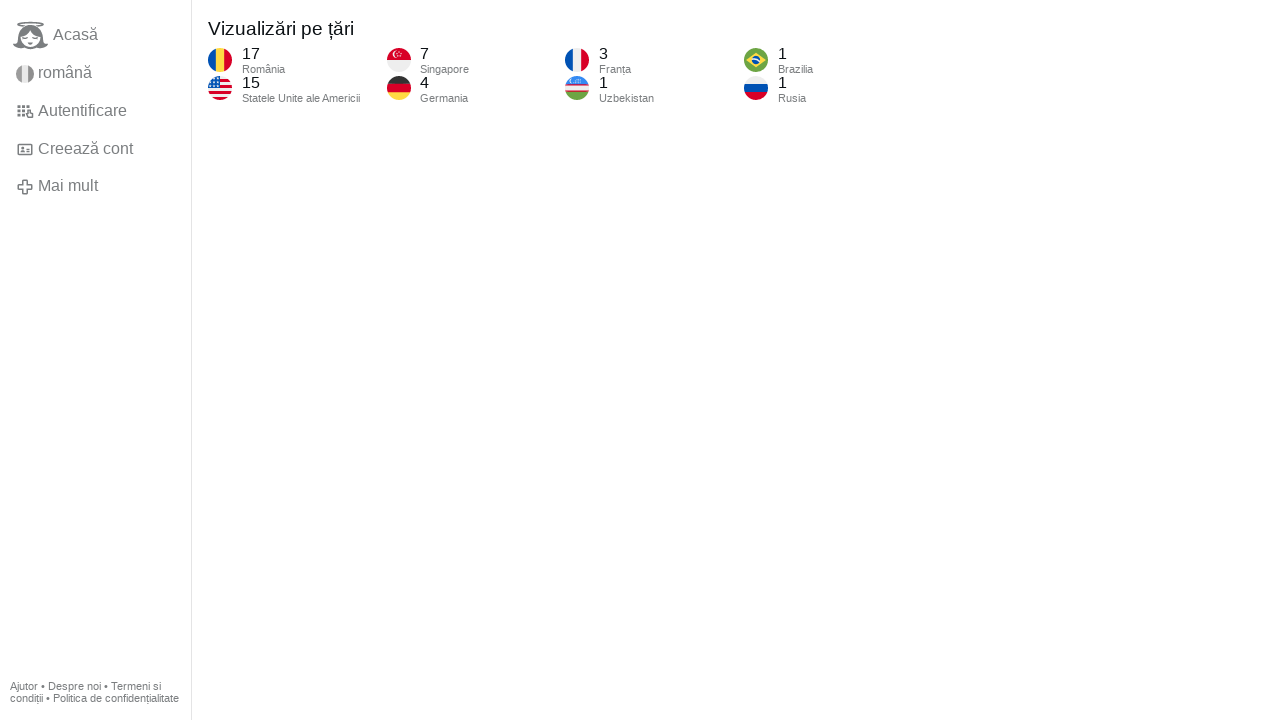

--- FILE ---
content_type: text/html; charset=utf-8
request_url: https://www.gloria.tv/post/8b343w9D8fjfEsMqJwjrM6Eb4/request/views
body_size: 3709
content:
<!DOCTYPE html><html lang="ro"><head><meta charset="utf-8"><meta name="viewport" content="width=device-width,initial-scale=1,minimum-scale=0.5,maximum-scale=2"><meta name="language" content="ro"><title>Vizualizări pe țări – Gloria.tv</title><link rel="stylesheet" href="/style/pLzqPQji2nBk1aUTmcU8bson7"><script src="/script/tVdmPJgQYS6g4jBYvBL3skJiF" async></script><script type="application/json">{"language":"taXdSD6gAo9x2unEyLjkLnJLV","i18n":{"datetime":{"plural":"['one','few','other'][(n==1)?0:((n==0||n!=1&&n%100>=1&&n%100<=19)?1:2)]","year-1":"anul trecut","year-0":"anul acesta","year+1":"anul viitor","year-one":"acum {#} an","year-few":"acum {#} ani","year-other":"acum {#} de ani","year+one":"peste {#} an","year+few":"peste {#} ani","year+other":"peste {#} de ani","month-1":"luna trecută","month-0":"luna aceasta","month+1":"luna viitoare","month-one":"acum {#} lună","month-few":"acum {#} luni","month-other":"acum {#} de luni","month+one":"peste {#} lună","month+few":"peste {#} luni","month+other":"peste {#} de luni","week-1":"săptămâna trecută","week-0":"săptămâna aceasta","week+1":"săptămâna viitoare","week-one":"acum {#} săptămână","week-few":"acum {#} săptămâni","week-other":"acum {#} de săptămâni","week+one":"peste {#} săptămână","week+few":"peste {#} săptămâni","week+other":"peste {#} de săptămâni","day-2":"alaltăieri","day-1":"ieri","day-0":"azi","day+1":"mâine","day+2":"poimâine","day-one":"acum {#} zi","day-few":"acum {#} zile","day-other":"acum {#} de zile","day+one":"peste {#} zi","day+few":"peste {#} zile","day+other":"peste {#} de zile","hour-0":"ora aceasta","hour-one":"acum {#} oră","hour-few":"acum {#} ore","hour-other":"acum {#} de ore","hour+one":"peste {#} oră","hour+few":"peste {#} ore","hour+other":"peste {#} de ore","minute-0":"minutul acesta","minute-one":"acum {#} minut","minute-few":"acum {#} minute","minute-other":"acum {#} de minute","minute+one":"peste {#} minut","minute+few":"peste {#} minute","minute+other":"peste {#} de minute","second-0":"acum","second-one":"acum {#} secundă","second-few":"acum {#} secunde","second-other":"acum {#} de secunde","second+one":"peste {#} secundă","second+few":"peste {#} secunde","second+other":"peste {#} de secunde","sunday-1":"duminica trecută","sunday+1":"duminica viitoare","monday-1":"lunea trecută","monday+1":"lunea viitoare","tuesday-1":"marțea trecută","tuesday+1":"marțea viitoare","wednesday-1":"miercurea trecută","wednesday+1":"miercurea viitoare","thursday-1":"joia trecută","thursday+1":"joia viitoare","friday-1":"vinerea trecută","friday+1":"vinerea viitoare","saturday-1":"sâmbăta trecută","saturday+1":"sâmbăta viitoare"},"wysiwyg":{"image":"Inserați imagine","attach":"Atașează fișiere","smileys":"Emoticoane","link":"Inserare link","bold":"Îngroșat","italic":"Italic","underline":"Subliniat","striketrough":"Tăiat","textcolor":"Culoare text","backcolor":"Culoare fundal","clear":"Șterge formatarea"}},"user":null,"synchronizer":"f5902z0KQGofOcxAjVV6yZw0Nu6NssMGaO8zsq4hbZglLzjiQJzb4Enl03qcr9j87zQvJgF3uQChvYmkts88AmAxS6Re4rwuEQrZnbW","session":"tL8yjZzBJoEH0vUqmRmPePKmNzj7VC9MzgAIDzdI2EnZcsKLHGyFdX8ZwfOomoBEydNNxEm9YkYcblzz2w8j2cOEv4BvtkzW5xCfQ0kqyhpnG","websocket":{"url":"wss://ws0001.gloria.tv/"}}</script><link rel="canonical" href="/post/8b343w9D8fjfEsMqJwjrM6Eb4/request/views"><link rel="icon" sizes="any" href="/assets/favicon.svg" type="image/svg+xml"><link rel="icon" sizes="any" href="/assets/favicon.ico"><link rel="apple-touch-icon" sizes="180x180" href="/assets/apple-touch-icon.png"><link rel="manifest" href="/assets/manifest.webmanifest"><meta name="referrer" content="origin-when-cross-origin"><meta name="robots" content="noindex"><meta name="google" content="notranslate"></head><body><div class="frame"><nav><ul class="menu"><li><a href="/" data-load="{}"><svg xmlns="http://www.w3.org/2000/svg" viewBox="0 0 24 24" class="icon home"><use xlink:href="/icon/mascot#icon"></use></svg><svg xmlns="http://www.w3.org/2000/svg" viewBox="0 0 24 24" class="icon home"><use xlink:href="/icon/mascotinverse#icon"></use></svg>Acasă</a></li><li><a href="/languages/" data-dialog="{&quot;languages&quot;:&quot;&quot;}"><span class="figure icon"><svg xmlns="http://www.w3.org/2000/svg" style="border-radius:50%" viewBox="0 0 512 512"><path fill="#ffda44" d="M167 0h178l25.9 252.3L345 512H167l-29.8-253.4z"/><path fill="#0052b4" d="M0 0h167v512H0z"/><path fill="#d80027" d="M345 0h167v512H345z"/></svg></span>română</a></li><li><label for="login"><svg xmlns="http://www.w3.org/2000/svg" viewBox="0 0 24 24" class="icon"><use xlink:href="/icon/credentials#icon"></use></svg>Autentificare</label></li><li><a href="/signup/" data-load="{&quot;signup&quot;:&quot;&quot;}"><svg xmlns="http://www.w3.org/2000/svg" viewBox="0 0 24 24" class="icon"><use xlink:href="/icon/profile#icon"></use></svg>Creează cont</a></li><li class="dropdown"><button class="link" type="button"><svg xmlns="http://www.w3.org/2000/svg" viewBox="0 0 24 24" class="icon"><use xlink:href="/icon/more#icon"></use></svg>Mai mult</button><ul class="menu"><li><a href="/videos/" data-load="{&quot;videos&quot;:&quot;&quot;}"><svg xmlns="http://www.w3.org/2000/svg" viewBox="0 0 24 24" class="icon"><use xlink:href="/icon/video#icon"></use></svg>Videoclipuri</a></li><li><a href="/news/" data-load="{&quot;news&quot;:&quot;&quot;}"><svg xmlns="http://www.w3.org/2000/svg" viewBox="0 0 24 24" class="icon"><use xlink:href="/icon/story#icon"></use></svg>Noutăți</a></li><li><a href="/photos/" data-load="{&quot;photos&quot;:&quot;&quot;}"><svg xmlns="http://www.w3.org/2000/svg" viewBox="0 0 24 24" class="icon"><use xlink:href="/icon/photo#icon"></use></svg>Poze</a></li><li><a href="/albums/" data-load="{&quot;albums&quot;:&quot;&quot;}"><svg xmlns="http://www.w3.org/2000/svg" viewBox="0 0 24 24" class="icon"><use xlink:href="/icon/album#icon"></use></svg>Albume</a></li><li class="mobile"><a href="/docs/" target="_blank"><svg xmlns="http://www.w3.org/2000/svg" viewBox="0 0 24 24" class="icon"><use xlink:href="/icon/menu#icon"></use></svg>Ajutor</a></li><li class="mobile"><a href="/docs/disclosure" target="_blank"><svg xmlns="http://www.w3.org/2000/svg" viewBox="0 0 24 24" class="icon"><use xlink:href="/icon/menu#icon"></use></svg>Despre noi</a></li><li class="mobile"><a href="/docs/termsconditions" target="_blank"><svg xmlns="http://www.w3.org/2000/svg" viewBox="0 0 24 24" class="icon"><use xlink:href="/icon/menu#icon"></use></svg>Termeni si condiții</a></li><li class="mobile"><a href="/docs/privacypolicy" target="_blank"><svg xmlns="http://www.w3.org/2000/svg" viewBox="0 0 24 24" class="icon"><use xlink:href="/icon/menu#icon"></use></svg>Politica de confidențialitate</a></li></ul></li><li class="address"><address><a href="/docs/" target="_blank">Ajutor</a> • <a href="/docs/disclosure" target="_blank">Despre noi</a> • <a href="/docs/termsconditions" target="_blank">Termeni si condiții</a> • <a href="/docs/privacypolicy" target="_blank">Politica de confidențialitate</a></address></li></ul></nav><header><h1>Vizualizări pe țări</h1><ol class="menu columns"><li class="cols"><div class="col-flag"><span class="figure illustration"><svg xmlns="http://www.w3.org/2000/svg" style="border-radius:50%" viewBox="0 0 512 512"><path fill="#ffda44" d="M167 0h178l25.9 252.3L345 512H167l-29.8-253.4z"/><path fill="#0052b4" d="M0 0h167v512H0z"/><path fill="#d80027" d="M345 0h167v512H345z"/></svg></span></div><div class="col-spare"><div>17</div><small>România</small></div></li><li class="cols"><div class="col-flag"><span class="figure illustration"><svg xmlns="http://www.w3.org/2000/svg" style="border-radius:50%" viewBox="0 0 512 512"><path fill="#eee" d="M256 0h256v64l-32 32 32 32v64l-32 32 32 32v64l-32 32 32 32v64l-256 32L0 448v-64l32-32-32-32v-64z"/><path fill="#d80027" d="M224 64h288v64H224zm0 128h288v64H256zM0 320h512v64H0zm0 128h512v64H0z"/><path fill="#0052b4" d="M0 0h256v256H0z"/><path fill="#eee" d="M187 243l57-41h-70l57 41-22-67zm-81 0l57-41H93l57 41-22-67zm-81 0l57-41H12l57 41-22-67zm162-81l57-41h-70l57 41-22-67zm-81 0l57-41H93l57 41-22-67zm-81 0l57-41H12l57 41-22-67zm162-82l57-41h-70l57 41-22-67zm-81 0l57-41H93l57 41-22-67zm-81 0l57-41H12l57 41-22-67z"/></svg></span></div><div class="col-spare"><div>15</div><small>Statele Unite ale Americii</small></div></li><li class="cols"><div class="col-flag"><span class="figure illustration"><svg xmlns="http://www.w3.org/2000/svg" style="border-radius:50%" viewBox="0 0 512 512"><path fill="#eee" d="M0 256l257.7-51L512 256v256H0z"/><path fill="#d80027" d="M0 0h512v256H0z"/><g fill="#eee"><path d="M155.8 133.6A78 78 0 01217 57.5a78.2 78.2 0 00-16.7-1.8 78 78 0 1016.7 154 78 78 0 01-61.2-76.1zM256 61.2l5.5 17h18l-14.6 10.5 5.6 17L256 95.2l-14.5 10.5 5.6-17-14.5-10.5h17.9z"/><path d="M212.6 94.6l5.6 17H236l-14.4 10.5 5.5 17-14.5-10.5-14.4 10.5 5.5-17-14.5-10.5h17.9zm86.8 0l5.5 17h17.9l-14.5 10.5 5.5 17-14.4-10.5-14.5 10.5 5.5-17-14.4-10.5h17.8zm-16.7 50.1l5.5 17h17.9l-14.5 10.5 5.5 17-14.4-10.5-14.5 10.5 5.5-17-14.4-10.5h17.9zm-53.4 0l5.5 17h18l-14.5 10.5 5.5 17-14.5-10.5-14.4 10.5 5.5-17-14.5-10.5h17.9z"/></g></svg></span></div><div class="col-spare"><div>7</div><small>Singapore</small></div></li><li class="cols"><div class="col-flag"><span class="figure illustration"><svg xmlns="http://www.w3.org/2000/svg" style="border-radius:50%" viewBox="0 0 512 512"><path fill="#ffda44" d="M0 345l256.7-25.5L512 345v167H0z"/><path fill="#d80027" d="M0 167l255-23 257 23v178H0z"/><path fill="#333" d="M0 0h512v167H0z"/></svg></span></div><div class="col-spare"><div>4</div><small>Germania</small></div></li><li class="cols"><div class="col-flag"><span class="figure illustration"><svg xmlns="http://www.w3.org/2000/svg" style="border-radius:50%" viewBox="0 0 512 512"><path fill="#eee" d="M167 0h178l25.9 252.3L345 512H167l-29.8-253.4z"/><path fill="#0052b4" d="M0 0h167v512H0z"/><path fill="#d80027" d="M345 0h167v512H345z"/></svg></span></div><div class="col-spare"><div>3</div><small>Franța</small></div></li><li class="cols"><div class="col-flag"><span class="figure illustration"><svg xmlns="http://www.w3.org/2000/svg" style="border-radius:50%" viewBox="0 0 512 512"><path fill="#d80027" d="M0 178l254.2-22L512 178v22.3l-40.2 54.1 40.2 57.3V334l-254 23.4L0 334v-22.3l36.7-59.4-36.7-52z"/><path fill="#338af3" d="M0 0h512v178H0z"/><path fill="#eee" d="M0 200.3h512v111.4H0z"/><path fill="#6da544" d="M0 334h512v178H0z"/><path fill="#eee" d="M117.2 105.7a50 50 0 0139.3-48.9 50.2 50.2 0 00-10.7-1.1 50 50 0 1010.7 99c-22.5-5-39.3-25-39.3-49zm69 22.8l3.3 10.4h11l-9 6.5 3.5 10.4-9-6.4-8.7 6.4 3.4-10.4-9-6.5h11zm35 0l3.4 10.4h11l-9 6.5 3.4 10.4-8.8-6.4-9 6.4 3.5-10.4-9-6.5h11zm35 0l3.4 10.4h11l-9 6.5 3.5 10.4-9-6.4-8.8 6.4 3.4-10.4-9-6.5h11zm35 0l3.4 10.4h11l-9 6.5 3.5 10.4-9-6.4-8.8 6.4 3.4-10.4-9-6.5h11zm35 0l3.4 10.4h11l-9 6.5 3.5 10.4-9-6.4-8.8 6.4 3.4-10.4-8.8-6.5h11zm-105-36.4l3.4 10.4h11l-9 6.5 3.4 10.4-8.8-6.5-9 6.5 3.5-10.4-9-6.5h11zm35 0l3.4 10.4h11l-9 6.5 3.5 10.4-9-6.5-8.8 6.5 3.4-10.4-9-6.5h11zm35 0l3.4 10.4h11l-9 6.5 3.5 10.4-9-6.5-8.8 6.5 3.4-10.4-9-6.5h11zm35 0l3.4 10.4h11l-9 6.5 3.5 10.4-9-6.5-8.8 6.5 3.4-10.4-8.8-6.5h11zm-70-36.4l3.4 10.4h11l-9 6.4 3.6 10.5-9-6.5-8.8 6.5 3.4-10.5-9-6.4h11zm35 0l3.4 10.4h11l-9 6.4 3.6 10.5-9-6.5-8.8 6.5 3.4-10.5-9-6.4h11zm35 0l3.4 10.4h11l-9 6.4 3.6 10.5-9-6.5-8.8 6.5 3.4-10.5-8.8-6.4h11z"/></svg></span></div><div class="col-spare"><div>1</div><small>Uzbekistan</small></div></li><li class="cols"><div class="col-flag"><span class="figure illustration"><svg xmlns="http://www.w3.org/2000/svg" style="border-radius:50%" viewBox="0 0 512 512"><path fill="#6da544" d="M0 0h512v512H0z"/><path fill="#ffda44" d="M256 100.2L467.5 256 256 411.8 44.5 256z"/><path fill="#eee" d="M174.2 221a87 87 0 00-7.2 36.3l162 49.8a88.5 88.5 0 0014.4-34c-40.6-65.3-119.7-80.3-169.1-52z"/><path fill="#0052b4" d="M255.7 167a89 89 0 00-41.9 10.6 89 89 0 00-39.6 43.4 181.7 181.7 0 01169.1 52.2 89 89 0 00-9-59.4 89 89 0 00-78.6-46.8zM212 250.5a149 149 0 00-45 6.8 89 89 0 0010.5 40.9 89 89 0 00120.6 36.2 89 89 0 0030.7-27.3A151 151 0 00212 250.5z"/></svg></span></div><div class="col-spare"><div>1</div><small>Brazilia</small></div></li><li class="cols"><div class="col-flag"><span class="figure illustration"><svg xmlns="http://www.w3.org/2000/svg" style="border-radius:50%" viewBox="0 0 512 512"><path fill="#0052b4" d="M512 170v172l-256 32L0 342V170l256-32z"/><path fill="#eee" d="M512 0v170H0V0z"/><path fill="#d80027" d="M512 342v170H0V342z"/></svg></span></div><div class="col-spare"><div>1</div><small>Rusia</small></div></li></ol></header></div><input id="login" type="checkbox"><div class="modal"><label class="backdrop" for="login"></label><div class="overlay dialog"><form class="card" method="post" action="/" accept-charset="UTF-8"><input type="hidden" name="synchronizer" value="6SRBw4Jw6Zf8ywbPrey1zkCjQIaf6kyWP9TPHkkvxZpqyy7Q2ae0cMqcedPyqt6UXy8ehk1IhX2MZ7VNULd6MiBDbkAUjhOEzzyFLIbW"><input type="hidden" name="signup" value=""><fieldset><legend>Autentificare</legend><input type="text" size="100" name="identity" value="" placeholder="Număr de telefon, email sau nume" autocomplete="username" required maxlength="100"><input type="password" size="100" name="password" value="" placeholder="Parolă" autocomplete="current-password" required maxlength="1000"><button type="submit">Trimiteți</button></fieldset></form><div class="card cols"><a href="/signup/" class="button link" data-load="{&quot;signup&quot;:&quot;&quot;}">Creează cont</a><a href="/challenge/" class="button link" data-load="{&quot;challenge&quot;:&quot;&quot;}">Ați uitat parola?</a><label for="login" class="button">Anulează</label></div></div></div></body></html>

--- FILE ---
content_type: image/svg+xml
request_url: https://www.gloria.tv/icon/video
body_size: 172
content:
<svg xmlns="http://www.w3.org/2000/svg" viewBox="0 0 24 24" id="icon"><path d="M20.526 8.148a1 1 0 00-.973-.044L17 9.381V7.999c0-1.104-.897-2-2-2H6c-1.103 0-2 .896-2 2v8c0 1.104.897 2 2 2h9c1.103 0 2-.896 2-2v-1.382l2.553 1.276a1.005 1.005 0 00.973-.044 1 1 0 00.474-.85v-6c0-.347-.18-.668-.474-.851zm-5.529 7.851H6v-8h9l-.003 8zM19 13.381l-2-1v-.764l2-1v2.764z"></path></svg>